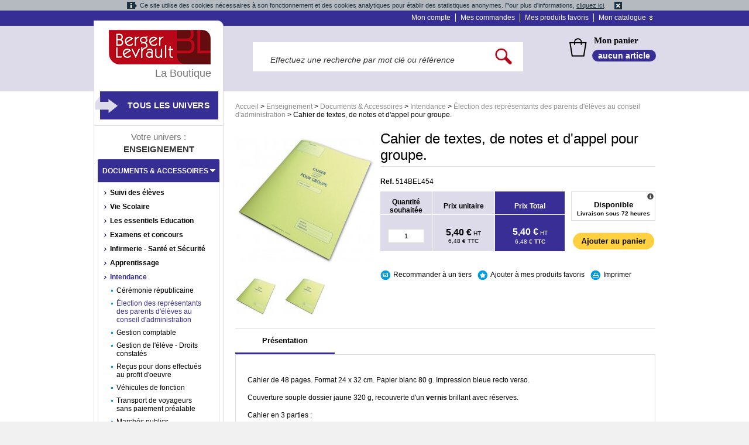

--- FILE ---
content_type: application/javascript
request_url: https://boutique.berger-levrault.fr/skin/frontend/enterprise/bergerlevrault/js/jcarousellite.js
body_size: 5839
content:
(function($) {
	$.jCarouselLite = {
		version: '1.9.2',
		curr: 0
	};

	$.fn.anim = typeof $.fn.velocity !== 'undefined' ? $.fn.velocity : $.fn.animate;

	$.fn.jCarouselLite = function(options) {
		var o = $.extend(true, {}, $.fn.jCarouselLite.defaults, options),
			ceil = Math.ceil,
			mabs = Math.abs;

		this.each(function() {

			var beforeCirc, afterCirc, pageNav, pageNavCount, resize,
				li, itemLength, curr,
				prepResize, touchEvents, $btnsGo,
				isTouch = 'ontouchend' in document,
				styles = { div: {}, ul: {}, li: {} },
			// firstCss = true,
				running = false,
				animCss = o.vertical ? 'top': 'left',
				aniProps = {},
				sizeProp = o.vertical ? 'height': 'width',
				outerMethod = o.vertical ? 'outerHeight': 'outerWidth',
				self = this,
				div = $(this),
				ul = div.find(o.containerSelector).eq(0),
				tLi = ul.children(o.itemSelector),
				tl = tLi.length,
				visibleNum = o.visible,
			// need visibleCeil and visibleFloor in case we want a fractional number of visible items at a time
				visibleCeil = ceil(visibleNum),
				visibleFloor = Math.floor(visibleNum),
				start = Math.min(o.start, tl - 1),
				direction = 1,
				activeBtnOffset = 0,
				activeBtnTypes = {},
				startTouch = {},
				endTouch = {},
				axisPrimary = o.vertical ? 'y' : 'x',
				axisSecondary = o.vertical ? 'x' : 'y';


			var init = o.init.call(this, o, tLi);
			// bail out for this carousel if the o.init() callback returns `false`
			if ( init === false ) {
				return;
			}

			var makeCircular = function() {
				if (beforeCirc && beforeCirc.length) {
					beforeCirc.remove();
					afterCirc.remove();
				}
				tLi = ul.children(o.liSelector);
				tl = tLi.length;
				beforeCirc = tLi.slice( tl - visibleCeil ).clone(true).each(fixIds);
				afterCirc = tLi.slice( 0, visibleCeil ).clone(true).each(fixIds);
				ul.prepend( beforeCirc )
					.append( afterCirc );
				li = ul.children(o.liSelector);
				itemLength = li.length;
			};

			div.data('dirjc', direction);
			div.data(animCss + 'jc', div.css(animCss));

			if (o.circular) {

				makeCircular();
				start += visibleCeil;
				activeBtnOffset = visibleCeil;

			} else {
				li = ul.children(o.liSelector);
				itemLength = li.length;
			}

			if (o.btnGo && o.btnGo.length) {

				if ( $.isArray(o.btnGo) && typeof o.btnGo[0] === 'string' ) {
					$btnsGo = $( o.btnGo.join() );
				} else {
					$btnsGo = $(o.btnGo);
				}

				$btnsGo.each(function(i) {
					$(this).bind('click.jc', function(event) {
						event.preventDefault();
						return go(o.circular ? visibleNum + i : i);
					});
				});
				activeBtnTypes.go = 1;
			}

			var setActive = function(i, types) {
				i = ceil(i);

				// Set active class on the appropriate carousel item
				li.filter('.' + o.activeClass).removeClass(o.activeClass);
				li.eq(i).addClass(o.activeClass);

				var activeBtnIndex = (i - activeBtnOffset) % tl,
					visEnd = activeBtnIndex + visibleFloor;

				if ( types.go ) {
					// remove active and visible classes from all the go buttons
					$btnsGo.removeClass(o.activeClass).removeClass(o.visibleClass);

					// add active class to the go button corresponding to the first visible slide
					var tactiveBtnIndex = activeBtnIndex;
					if (o.btnGo.length) {
						while (tactiveBtnIndex < 0) tactiveBtnIndex += o.btnGo.length;
					}
					$btnsGo.eq(tactiveBtnIndex).addClass(o.activeClass);

					// add visible class to go buttons corresponding to all visible slides
					$btnsGo.slice(activeBtnIndex, activeBtnIndex + visibleFloor).addClass(o.visibleClass);

					if ( visEnd > $btnsGo.length ) {
						$btnsGo.slice(0, visEnd - $btnsGo.length).addClass(o.visibleClass);
					}
				}

				if ( types.pager ) {
					pageNav.removeClass(o.activeClass);
					pageNav.eq( ceil(activeBtnIndex / visibleNum) ).addClass(o.activeClass);
				}
				return activeBtnIndex;
			};

			curr = start;

			$.jCarouselLite.curr = curr;

			var getDimensions = function(reset) {
				var liSize, ulSize, divSize;

				if (reset) {

					styles.div[sizeProp] = '';
					styles.li = {
						width: '',
						height: ''
					};
					// bail out with the reset styles
					return styles;
				}

				// Full li size(incl margin)-Used for animation
				liSize = li[outerMethod](true);

				// size of full ul(total length, not just for the visible items)
				ulSize = liSize * itemLength;

				// size of entire div(total length for just the visible items)
				divSize = liSize * visibleNum;

				styles.div[sizeProp] = divSize + 'px';
				styles.ul[sizeProp] = ulSize + 'px';
				styles.ul[animCss] = -(curr * liSize) + 'px';
				styles.li = {
					width: li.width(),
					height: li.height()
				};
				styles.liSize = liSize;
				return styles;
			};


			var setDimensions = function(reset) {
				var css, tmpDivSize;
				var prelimCss = {
					div: {visibility: 'visible', position: 'relative', zIndex: 2, left: '0'},
					ul: {margin: '0', padding: '0', position: 'relative', listStyleType: 'none', zIndex: 1},
					li: {overflow: o.vertical ? 'hidden' : 'visible', 'float': o.vertical ? 'none' : 'left'}
				};

				if (reset) {
					css = getDimensions(true);
					div.css(css.div);
					ul.css(css.ul);
					li.css(css.li);
				}

				css = getDimensions();

				if (o.autoCSS) {
					$.extend(true, css, prelimCss);
					// firstCss = false;
				}

				if (o.autoWidth) {
					tmpDivSize = parseInt(div.css(sizeProp), 10);
					styles.liSize = tmpDivSize / o.visible;
					css.li[sizeProp] = styles.liSize - (li[outerMethod](true) - parseInt(li.css(sizeProp), 10));

					// Need to adjust other settings to fit with li width
					css.ul[sizeProp] = (styles.liSize * itemLength) + 'px';
					css.ul[animCss] = -(curr * styles.liSize) + 'px';
					css.div[sizeProp] = tmpDivSize;
				}

				if (o.autoCSS) {
					li.css(css.li);
					ul.css(css.ul);
					div.css(css.div);
				}
			};

			setDimensions();

			// set up timed advancer
			var advanceCounter = 0,
				autoStop = iterations(tl, o),
				autoScrollBy = typeof o.auto === 'number' ? o.auto : o.scroll;

			var advancer = function() {
				self.setAutoAdvance = setTimeout(function() {

					if (!autoStop || autoStop > advanceCounter) {
						direction = div.data('dirjc');
						go( curr + (direction * autoScrollBy), {auto: true} );
						advanceCounter++;
						advancer();
					}
				}, o.timeout);
			};

			// bind click handlers to prev and next buttons, if set
			$.each([ 'btnPrev', 'btnNext' ], function(index, btn) {
				if ( o[btn] ) {
					o['$' + btn] = $.isFunction( o[btn] ) ? o[btn].call( div[0] ) : $( o[btn] );
					o['$' + btn].bind('click.jc', function(event) {
						event.preventDefault();
						var step = index === 0 ? curr - o.scroll : curr + o.scroll;
						if (o.directional) {
							// set direction of subsequent scrolls to:
							//  1 if "btnNext" clicked
							// -1 if "btnPrev" clicked
							div.data( 'dirjc', (index ? 1 : -1) );
						}
						return go( step );
					});
				}
			});

			if (!o.circular) {
				if (o.btnPrev && start === 0) {
					o.$btnPrev.addClass(o.btnDisabledClass);
				}

				if ( o.btnNext && start + visibleFloor >= itemLength ) {
					o.$btnNext.addClass(o.btnDisabledClass);
				}
			}

			if (o.autoPager) {
				pageNavCount = ceil(tl / visibleNum);
				pageNav = [];
				for (var i=0; i < pageNavCount; i++) {
					pageNav.push('<li><a href="#">' + (i+1) + '</a></li>');
				}
				if (pageNav.length > 1) {
					pageNav = $('<ul>' + pageNav.join('') + '</ul>').appendTo(o.autoPager).find('li');
					pageNav.find('a').each(function(i) {
						$(this).bind('click.jc', function(event) {
							event.preventDefault();
							var slide = i * visibleNum;
							if (o.circular) {
								slide += visibleNum;
							}
							return go(slide);
						});
					});
					activeBtnTypes.pager = 1;
				}
			}

			// set the active class on the btn corresponding to the "start" li
			setActive(start, activeBtnTypes);

			if (o.mouseWheel && div.mousewheel) {
				div.bind('mousewheel.jc', function(e, d) {
					return d > 0 ? go(curr - o.scroll) : go(curr + o.scroll);
				});
			}

			if (o.pause && o.auto && !isTouch) {
				div.bind('mouseenter.jc', function() {
					div.trigger('pauseCarousel.jc');
				}).bind('mouseleave.jc', function() {
					div.trigger('resumeCarousel.jc');
				});
			}

			if (o.auto) {
				advancer();
			}

			function vis() {
				return li.slice(curr).slice(0, visibleCeil);
			}

			$.jCarouselLite.vis = vis;

			function go(to, settings) {
				if (running) { return false; }

				settings = settings || {};
				var prev = curr,
					direction = to > curr,
					speed = typeof settings.speed !== 'undefined' ? settings.speed : o.speed,
				// offset appears if touch moves slides
					offset = settings.offset || 0;

				if (o.beforeStart) {
					o.beforeStart.call(div, vis(), direction);
				}

				// If circular and we are in first or last, then go to the other end
				if (o.circular) {
					if (to > curr && to > itemLength - visibleCeil) {

						// temporarily set "to" as the difference
						to = to - curr;
						curr = curr % tl;

						// use the difference to make "to" correct relative to curr
						to = curr + to;
						ul.css(animCss, (-curr * styles.liSize) - offset);
					} else if ( to < curr && to < 0) {
						curr += tl;
						to += tl;
						ul.css(animCss, (-curr * styles.liSize) - offset);
					}

					curr = to + (to % 1);

					// If non-circular and "to" points beyond first or last, we change to first or last.
				} else {
					if (to < 0) {
						to = 0;
					} else if  (to > itemLength - visibleFloor) {
						to = itemLength - visibleFloor;
					}

					curr = to;

					if (curr === 0 && o.first) {
						o.first.call(this, vis(), direction);
					}

					if (curr === itemLength - visibleFloor && o.last) {
						o.last.call(this, vis(), direction);
					}

					// Disable buttons when the carousel reaches the last/first, and enable when not
					if (o.btnPrev) {
						o.$btnPrev.toggleClass(o.btnDisabledClass, curr === 0);
					}
					if (o.btnNext) {
						o.$btnNext.toggleClass(o.btnDisabledClass, curr === itemLength - visibleFloor);
					}
				}

				// if btnGo, set the active class on the btnGo element corresponding to the first visible carousel li
				// if autoPager, set active class on the appropriate autopager element
				setActive(curr, activeBtnTypes);

				$.jCarouselLite.curr = curr;

				if (prev === curr && !settings.force) {
					if (o.afterEnd) {
						o.afterEnd.call(div, vis(), direction);
					}
					return curr;
				}

				running = true;

				aniProps[animCss] = -(curr * styles.liSize);
				ul.anim(aniProps, speed, o.easing, function() {
					if (o.afterEnd) {
						o.afterEnd.call(div, vis(), direction);
					}
					running = false;
				});

				return curr;
			} // end go function

			// bind custom events so they can be triggered by user
			div
				.bind('go.jc', function(e, to, settings) {

					if (typeof to === 'undefined') {
						to = '+=1';
					}

					var todir = typeof to === 'string' && /(\+=|-=)(\d+)/.exec(to);

					if ( todir ) {
						to = todir[1] === '-=' ? curr - todir[2] * 1 : curr + todir[2] * 1;
					} else {
						to += start;
					}
					go(to, settings);
				})
				.bind('startCarousel.jc', function() {
					clearTimeout(self.setAutoAdvance);
					self.setAutoAdvance = undefined;
					div.trigger('go', '+=' + o.scroll);
					advancer();
					div.removeData('pausedjc').removeData('stoppedjc');
				})
				.bind('resumeCarousel.jc', function(event, forceRun) {
					if (self.setAutoAdvance) { return; }
					clearTimeout(self.setAutoAdvance);
					self.setAutoAdvance = undefined;

					var stopped = div.data('stoppedjc');
					if ( forceRun || !stopped ) {
						advancer();
						div.removeData('pausedjc');
						if (stopped) {
							div.removeData('stoppedjc');
						}
					}
				})

				.bind('pauseCarousel.jc', function() {
					clearTimeout(self.setAutoAdvance);
					self.setAutoAdvance = undefined;
					div.data('pausedjc', true);
				})
				.bind('stopCarousel.jc', function() {
					clearTimeout(self.setAutoAdvance);
					self.setAutoAdvance = undefined;

					div.data('stoppedjc', true);
				})

				.bind('refreshCarousel.jc', function(event, all) {
					if (all && o.circular) {
						makeCircular();
					}
					setDimensions(o.autoCSS);
				})

				.bind('endCarousel.jc', function() {
					if (self.setAutoAdvance) {
						clearTimeout(self.setAutoAdvance);
						self.setAutoAdvance = undefined;
					}
					if (o.btnPrev) {
						o.$btnPrev.addClass(o.btnDisabledClass).unbind('.jc');
					}
					if (o.btnNext) {
						o.$btnNext.addClass(o.btnDisabledClass).unbind('.jc');
					}
					if (o.btnGo) {
						$.each(o.btnGo, function(i, val) {
							$(val).unbind('.jc');
						});
					}

					if (o.circular) {
						li.slice(0, visibleCeil).remove();
						li.slice(-visibleCeil).remove();
					}
					$.each([animCss + 'jc', 'pausedjc', 'stoppedjc', 'dirjc'], function(i, d) {
						div.removeData(d);
					});
					div.unbind('.jc');
				});

			// touch gesture support

			touchEvents = {
				touchstart: function(event) {
					endTouch.x = 0;
					endTouch.y = 0;
					startTouch.x = event.targetTouches[0].pageX;
					startTouch.y = event.targetTouches[0].pageY;
					startTouch[animCss] = parseFloat( ul.css(animCss) );
					startTouch.time = +new Date();
				},

				touchmove: function(event) {
					var tlength = event.targetTouches.length;

					if (tlength === 1) {
						endTouch.x = event.targetTouches[0].pageX;
						endTouch.y = event.targetTouches[0].pageY;
						aniProps[animCss] = startTouch[animCss] + (endTouch[axisPrimary] - startTouch[axisPrimary]);
						ul.css(aniProps);
						if (o.preventTouchWindowScroll) {
							event.preventDefault();
						}
					} else {
						endTouch.x = startTouch.x;
						endTouch.y = startTouch.y;
					}
				},

				touchend: function() {
					// bail out early if there is no touch movement
					if (!endTouch.x) {
						return;
					}

					var pxDelta = startTouch[axisPrimary] - endTouch[axisPrimary],
						pxAbsDelta = mabs( pxDelta ),
						primaryAxisGood = pxAbsDelta > o.swipeThresholds[axisPrimary],
						secondaryAxisGood =  mabs(startTouch[axisSecondary] - endTouch[axisSecondary]) < o.swipeThresholds[axisSecondary],
						timeDelta = +new Date() - startTouch.time,
						quickSwipe = timeDelta < o.swipeThresholds.time,
						operator = pxDelta > 0 ? '+=' : '-=',
						to = operator + o.scroll,
						swipeInfo  = { force: true };

					// quick, clean swipe
					if ( quickSwipe && primaryAxisGood && secondaryAxisGood ) {
						// set animation speed to twice as fast as that set in speed option
						swipeInfo.speed = o.speed / 2;
					}
					else
					// slow swipe < 1/2 slide width, OR
					// not enough movement for swipe, OR
					// too much movement on secondary axis when quick swipe
					if ( (!quickSwipe && pxAbsDelta < styles.liSize / 2) ||
						!primaryAxisGood ||
						(quickSwipe && !secondaryAxisGood)
						) {
						// revert to same slide
						to = '+=0';
					}
					else
					// slow swipe > 1/2 slide width
					if ( !quickSwipe && pxAbsDelta > styles.liSize / 2 ) {
						to = Math.round(pxAbsDelta / styles.liSize);
						to = operator + (to > o.visible ? o.visible : to);

						// send pxDelta along as offset in case carousel is circular and needs to reset
						swipeInfo.offset = pxDelta;
					}

					div.trigger('go.jc', [to, swipeInfo]);
					endTouch = {};
				},

				handle: function(event) {
					event = event.originalEvent;
					touchEvents[event.type](event);
				}
			};

			if ( isTouch && o.swipe ) {
				div.bind('touchstart.jc touchmove.jc touchend.jc', touchEvents.handle);
			} // end swipe events

			// Responsive design handling:
			// Reset dimensions on window.resize
			if (o.responsive) {
				prepResize = o.autoCSS;
				$(window).bind('resize', function() {
					if (prepResize) {
						ul.width( ul.width() * 2 );
						prepResize = false;
					}

					clearTimeout(resize);
					resize = setTimeout(function() {
						div.trigger('refreshCarousel.jc', [true]);
						prepResize = o.autoCSS;
					}, 100);
				});
			}

		}); // end each

		return this;
	};

	$.fn.jCarouselLite.defaults = {

		// valid selector for the "ul" container containing the slides
		containerSelector: 'ul',

		// valid selector for the slide "li" items
		itemSelector: 'li',

		btnPrev: null,
		btnNext: null,

		// array (or jQuery object) of elements. When clicked, makes the corresponding carousel LI the first visible one
		btnGo: null,

		// selector (or jQuery object) indicating the containing element for pagination navigation.
		autoPager: null,
		btnDisabledClass: 'disabled',

		// class applied to the active slide and btnGo element
		activeClass: 'active',

		// class applied to the btnGo elements corresponding to the visible slides
		visibleClass: 'vis',
		mouseWheel: false,
		speed: 200,
		easing: null,

		// milliseconds between scrolls
		timeout: 4000,

		// true to enable auto scrolling; number to auto-scroll by different number at a time than that of scroll option
		auto: false,


		// true to enable changing direction of auto scrolling when user clicks prev or next button
		directional: false,

		// number of times before autoscrolling will stop. (if circular is false, won't iterate more than number of items)
		autoStop: false,

		// pause scrolling on hover
		pause: true,
		vertical: false,

		// continue scrolling when reach the last item
		circular: true,

		// the number to be visible at a given time.
		visible: 3,

		// index of item to show initially in the first posiition
		start: 0,

		// number of items to scroll at a time
		scroll: 1,

		// whether to set initial styles on the carousel elements. See readme for info
		autoCSS: true,

		// whether the dimensions should change on resize
		responsive: false,

		// whether to set width of <li>s (and left/top of <ul>) based on width of <div>
		autoWidth: false,

		// touch options
		swipe: true,
		swipeThresholds: {
			x: 80,
			y: 40,
			time: 150
		},

		// whether to prevent vertical scrolling of the document window when swiping
		preventTouchWindowScroll: true,

		// Function to be called for each matched carousel when .jCaourselLite() is called.
		// Inside the function, `this` is the carousel div.
		// The function can take 2 arguments:
		// 1. The merged options object
		// 2. A jQuery object containing the <li> items in the carousel
		// If the function returns `false`, the plugin will skip all the carousel magic for that carousel div
		init: function() {},

		// function to be called once the first slide is hit
		first: null,

		// function to be called once the last slide is hit
		last: null,

		// function to be called before each transition starts
		beforeStart: null,

		// function to be called after each transition ends
		afterEnd: null
	};

	function iterations(itemLength, options) {
		return options.autoStop && (options.circular ? options.autoStop : Math.min(itemLength, options.autoStop));
	}

	function fixIds(i) {
		if ( this.id ) {
			this.id += i;
		}
	}
})(jQuery);
